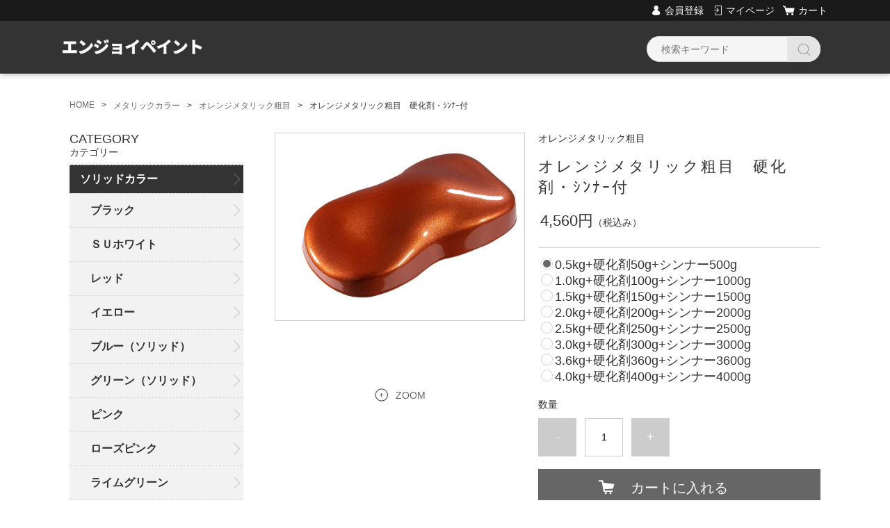

--- FILE ---
content_type: text/html;charset=UTF-8
request_url: https://enjoypaint.net/item-detail/1145283
body_size: 7851
content:
<!DOCTYPE html>
<html lang="ja">

<head>
	<meta charset="utf-8">
	<meta http-equiv="X-UA-Compatible" content="IE=edge">
	<meta name="viewport" content="width=device-width">
	<meta name="format-detection" content="telephone=no">
	<title>オレンジメタリック粗目　硬化剤・ｼﾝﾅｰ付 | エンジョイペイント</title>

	<meta property="og:site_name" content="エンジョイペイント"> 
	<!-- 商品詳細の場合 -->
	<meta name="description" content="">
	<meta property="og:image" content="">
	<meta property="og:title" content="">
	<meta property="og:type" content="">
	<meta property="og:url" content="https://enjoypaint.net/item-detail/1145283">
	<meta property="og:description" content=""> 
	
		<link rel="shortcut icon" href="https://contents.raku-uru.jp/01/21009/311/favicon.ico">
	<link rel="icon" type="image/vnd.microsoft.icon" href="https://contents.raku-uru.jp/01/21009/311/favicon.ico">
		<link href="https://enjoypaint.net/getCss/3" rel="stylesheet" type="text/css">
	<!--[if lt IE 10]>
		<style type="text/css">label:after {display:none;}</style>
	<![endif]-->
	
<meta name="referrer" content="no-referrer-when-downgrade">
		<link rel="canonical" href="https://enjoypaint.net/item-detail/1145283">		</head>

<body>
	<div id="wrapper">
		<div id="header">
			<div class="header-top gnav-pc clearfix">
				<div class="row">
					<ul class="clearfix">
											<li><a href="https://cart.raku-uru.jp/member/regist/input/a238b115a7a8605fd7733e472ec1f09b" class="entry">会員登録</a></li>
																						<li><a href="https://cart.raku-uru.jp/mypage/login/a238b115a7a8605fd7733e472ec1f09b" class="mypage">マイページ</a></li>
											<li><a href="https://cart.raku-uru.jp/cart/a238b115a7a8605fd7733e472ec1f09b" class="cart">カート</a></li>
					</ul>
				</div>
			</div>
			<div class="header">
				<div class="header-bottom">
					<div class="row">
						<div class="logo">
							<h1><a href="/"><img src="https://image.raku-uru.jp/01/21009/244/logo_1653959081613.png" alt="エンジョイペイント"></a></h1>
						</div>
						<form action="/search" method="post" id="cmsCommonForm">
							<div class="header-menu-sp">
								<a href="#" class="jq-open-nav"><img src="https://image.raku-uru.jp/01/21009/242/icn-menu_sp_1653907099671.png" alt=""></a>
							</div>
							<div class="header-search-sp">
								<a href="#" class="jq-open-search"><img src="https://image.raku-uru.jp/01/21009/241/icn-search_sp_1653907099435.png" alt=""></a>
							</div>
							<div class="header-search">
								<div class="header-search-form">
									<input type="text" name="searchWord" maxlength="50" value="" placeholder="検索キーワード">
									<div class="header-search-form-btn">
										<input type="image" alt="Search" src="https://image.raku-uru.jp/cms/yt00001/img/icn-search.png" name="#" class="search-btn">
									</div>
								</div>
							</div>
						</form>
					</div>
				</div>
			</div>
		</div>
		<!-- header -->
		<div class="contents clearfix">


			<!-- パンくずリスト -->
							<div class="bread">
					<ul class="clearfix">
						 						<li><a href="/"><span>HOME</span></a></li>
						  						<li><a href="/item-list?categoryId=73194"><span>メタリックカラー</span></a></li>
						  						<li><a href="/item-list?categoryId=73195"><span>オレンジメタリック粗目</span></a></li>
						  						<li><span>オレンジメタリック粗目　硬化剤・ｼﾝﾅｰ付</span></li>
						 					</ul>
				</div>
			
			<div class="main-contents">
			<form action="https://cart.raku-uru.jp/incart" method="post" id="cms0002d02Form">
	<div class="main">
		<div id="item-detail">
						<div class="item-middle clearfix">
				<div class="item-detail-left">
					<div class="item-detail-photo-main raku-item-photo-main">
						<div class="item-detail-photo" id="jq_item_photo_list">
							<ul class="clearfix">
								<li class="active"><img src="https://image.raku-uru.jp/01/21009/249/Capture0037-3-Edit_1653962897970_1200.jpg" alt=""></li>
																
							</ul>
						</div>
						<div id="jqitem-backbtn" class="item-detail-photo-backbtn">
							<a href="#"></a>
						</div>
						<div id="jqitem-nextbtn" class="item-detail-photo-nextbtn">
							<a href="#"></a>
						</div>
					</div>
					<div class="item-detail-zoom"><a href="#">ZOOM</a></div>
									</div>
				<!-- /.item-detail-left -->
				<div class="item-detail-right">
					<div class="item-detail-info">
						<div class="item-detail-category">オレンジメタリック粗目</div>
						<h2 class="item-detail-name ">オレンジメタリック粗目　硬化剤・ｼﾝﾅｰ付</h2>
						<div class="item-detail-vari">
							<div class="item-detail-vari-price">
								<dl>
									<dt>販売価格</dt>
									<dd><span class="item-detail-vari-price-num raku-item-vari-price-num">4,560円</span><span class="item-detail-vari-price-tax raku-item-vari-tax">（税込み）</span></dd>
								</dl>
							</div>
															<div class="item-detail-vari-memberprice"  style="display:none" >
									<dl>
										<dt>会員価格</dt>
										<dd><span class="item-detail-vari-memberprice-num raku-item-vari-memberprice-num"></span><span class="item-detail-vari-memberprice-tax raku-item-vari-membertax">（税込み）</span></dd>
									</dl>
								</div>
														<div class="item-detail-vari-normalprice"  style="display:none" >
								<dl>
									<dt>通常価格</dt>
									<dd><span class="item-detail-vari-normalprice-num raku-item-vari-normalprice-num"></span><span class="item-detail-vari-normalprice-tax raku-item-vari-normaltax">（税込み）</span></dd>
								</dl>
							</div>
							<div class="item-detail-vari-stock"  style="display:none" >
								<dl>
									<dt>在庫</dt>
									<dd class="raku-item-vari-stock"></dd>
								</dl>
							</div>
							<div class="item-detail-vari-itemcode"  style="display:none" >
								<dl>
									<dt>商品コード</dt>
									<dd class="raku-item-vari-itemcode"></dd>
								</dl>
							</div>
							<div class="item-detail-vari-jancode"  style="display:none" >
								<dl>
									<dt>JANコード</dt>
									<dd class="raku-item-vari-jancode"></dd>
								</dl>
							</div>
						</div>
					</div>
					<div class="item-detail-cart">
						 
															<div class="item-detail-cart-vari-radio">
																			<div>
																							<input type="radio" name="variationId" value="1417334" id="1417334" checked="checked">
												<label for="1417334">0.5kg+硬化剤50g+シンナー500g</label>
																					</div>
																			<div>
																							<input type="radio" name="variationId" value="1417335" id="1417335">
												<label for="1417335">1.0kg+硬化剤100g+シンナー1000g</label>
																					</div>
																			<div>
																							<input type="radio" name="variationId" value="1417336" id="1417336">
												<label for="1417336">1.5kg+硬化剤150g+シンナー1500g</label>
																					</div>
																			<div>
																							<input type="radio" name="variationId" value="1417337" id="1417337">
												<label for="1417337">2.0kg+硬化剤200g+シンナー2000g</label>
																					</div>
																			<div>
																							<input type="radio" name="variationId" value="1417338" id="1417338">
												<label for="1417338">2.5kg+硬化剤250g+シンナー2500g</label>
																					</div>
																			<div>
																							<input type="radio" name="variationId" value="1417339" id="1417339">
												<label for="1417339">3.0kg+硬化剤300g+シンナー3000g</label>
																					</div>
																			<div>
																							<input type="radio" name="variationId" value="1417340" id="1417340">
												<label for="1417340">3.6kg+硬化剤360g+シンナー3600g</label>
																					</div>
																			<div>
																							<input type="radio" name="variationId" value="1417341" id="1417341">
												<label for="1417341">4.0kg+硬化剤400g+シンナー4000g</label>
																					</div>
																	</div>
																																<div class="js-counter-wrap">
								<p>数量</p>
								<div class="item-detail-num-count">
									<div class="item-detail-num-minus">
										<a href="#">-</a>
									</div>
									<div class="item-detail-num">
										<input type="number" name="itemQuantity" class="jq-num-count" value="1" maxlength="3" max="999" min="1">
									</div>
									<div class="item-detail-num-plus">
										<a href="#">+</a>
									</div>
								</div>
							</div>
						 
																									 
								<div class="item-detail-cart-action raku-item-cart-action">
									<div class="item-detail-cart-btn">
										<a href="#" class="raku-add-cart"><span>カートに入れる</span></a>
									</div>
								</div>
																		</div>
					<div class="item-detail-info2">
						<div class="item-detail-spec">
							 																																																															
						</div>
					</div>
					
					<div class="item-detail-share">
						<dl>
							<dt>share</dt>
							<dd>
								<ul>
									<li>
										<a href="http://twitter.com/share?url=https://enjoypaint.net/item-detail/1145283&text=オレンジメタリック粗目　硬化剤・ｼﾝﾅｰ付" target="_blank"><img src="https://image.raku-uru.jp/cms/yt00001/img/icn-sns-tw.png" alt="twitter"></a>
									</li>
									<li>
										<a href="http://www.facebook.com/share.php?u=https://enjoypaint.net/item-detail/1145283" onclick="window.open(this.href, 'FBwindow', 'width=650, height=450, menubar=no, toolbar=no, scrollbars=yes'); return false;"><img src="https://image.raku-uru.jp/cms/yt00001/img/icn-sns-fb.png" alt="facebook"></a>
									</li>
								</ul>
							</dd>
						</dl>
					</div>
				</div>
				<!-- /.item-middle-right -->
			</div>
			<!-- /.item-middle -->
							<div class="item-bottom">
					<div class="item-detail-txt1 wysiwyg-data">
						<h4>商品詳細</h4>
						<div style="margin: 0px; padding: 0px; font-size: 12px; background-color: rgb(255, 255, 255);">※2020/11/15より新配合となり若干色味（より画像に近似）が変わりました。</div><div style="margin: 0px; padding: 0px; font-size: 12px; background-color: rgb(255, 255, 255);">&nbsp;</div><div style="margin: 0px; padding: 0px; font-size: 12px; background-color: rgb(255, 255, 255);"><span style="color: rgb(255, 0, 0);">各種サイズ（量）がございますのでご希望の量を選択してください。<br>&nbsp;</span><br>※発送時はメーカー缶から無地缶に小分けでの発送となります<br>&nbsp;<br>*********************************************************<br><span style="color: rgb(255, 0, 0);">【重要】</span><br>希釈用シンナーには乾燥タイプがございます。<br>塗装面積や塗装時の気温により乾燥タイプを下記より選択しお知らせください。</div><div style="margin: 0px; padding: 0px; background-color: rgb(255, 255, 255);"><font color="#ff0000"><span style="font-size: 12px;">※商品をカートに入れ、お支払方法選択後の「コメント」欄に記載してください。</span></font></div><div style="margin: 0px; padding: 0px; font-size: 12px; background-color: rgb(255, 255, 255);">ご希望の記載がない場合は「標準型」での対応となります。<br>&nbsp;<br>■気温と塗装面積によるシンナー選択■<br>《広面積》<br>【速乾型】　 →◆自動車の片側側面以上の面積塗装（気温 ３℃～１０℃）<br>【標準型】　 →◆自動車の片側側面以上の面積塗装（気温 ７℃～１７℃）<br>【遅乾型】　 →◆自動車の片側側面以上の面積塗装（気温１５℃～２５℃）<br>【超遅乾型】→◆自動車の片側側面以上の面積塗装（気温２３℃～３３℃）<br>&nbsp;&nbsp;<br>《小面積》<br>【超速乾型】→◆ドア１枚程度の面積塗装（気温　３℃～１０℃）<br>【速乾型】　 →◆ドア１枚程度の面積塗装（気温　５℃～１５℃）<br>【標準型】　 →◆ドア１枚程度の面積塗装（気温１２℃～２５℃）<br>【遅乾型】　 →◆ドア１枚程度の面積塗装（気温２２℃～３２℃）<br>【超遅乾型】→◆ドア１枚程度の面積塗装（気温３０℃～４０℃）<br>&nbsp;<br>*********************************************************</div>					</div>
				</div>
						<!-- /.item-bottom -->
		</div>
				<!-- /.item-detail -->


			</div>
	<!-- /.main -->
	<input type="hidden" name="itemId" value="1145283">
	<input type="hidden" name="shpHash" value="a238b115a7a8605fd7733e472ec1f09b">
</form>

			</div>
				<div class="side">
					<div class="category-nav">
						<div class="nav-close"><a href="#" class="jq-close-nav">CLOSE MENU</a></div>
						<div class="header-top gnav-sp">
							<div class="row">
								<ul class="clearfix">
																		<li><a href="https://cart.raku-uru.jp/member/regist/input/a238b115a7a8605fd7733e472ec1f09b" class="entry">会員登録</a></li>
																																					<li><a href="https://cart.raku-uru.jp/mypage/login/a238b115a7a8605fd7733e472ec1f09b" class="mypage">マイページ</a></li>
																		<li><a href="https://cart.raku-uru.jp/cart/a238b115a7a8605fd7733e472ec1f09b" class="cart">カート</a></li>
								</ul>
							</div>
						</div>
						<ul>
							 
																												                                                                                              														<li>
								<div>
									<p>CATEGORY</p><span>カテゴリー</span>
								</div>
								<ul class="category-nav-l2">
									   									<li>
										<a href="/item-list?categoryId=73176">
											<p>ソリッドカラー</p>
										</a>
																				<ul class="category-nav-l3">
											 											<li>
												<a href="/item-list?categoryId=73177">
													<p>ブラック</p>
												</a>
											</li>
  									  											<li>
												<a href="/item-list?categoryId=73178">
													<p>ＳＵホワイト</p>
												</a>
											</li>
  									  											<li>
												<a href="/item-list?categoryId=73179">
													<p>レッド</p>
												</a>
											</li>
  									  											<li>
												<a href="/item-list?categoryId=73180">
													<p>イエロー</p>
												</a>
											</li>
  									  											<li>
												<a href="/item-list?categoryId=73181">
													<p>ブルー（ソリッド）</p>
												</a>
											</li>
  									  											<li>
												<a href="/item-list?categoryId=73182">
													<p>グリーン（ソリッド）</p>
												</a>
											</li>
  									  											<li>
												<a href="/item-list?categoryId=73183">
													<p>ピンク</p>
												</a>
											</li>
  									  											<li>
												<a href="/item-list?categoryId=73184">
													<p>ローズピンク</p>
												</a>
											</li>
  									  											<li>
												<a href="/item-list?categoryId=73185">
													<p>ライムグリーン</p>
												</a>
											</li>
  									  											<li>
												<a href="/item-list?categoryId=73186">
													<p>ライトグレー</p>
												</a>
											</li>
  									  											<li>
												<a href="/item-list?categoryId=73187">
													<p>バイオレット（ソリッド）</p>
												</a>
											</li>
  									  											<li>
												<a href="/item-list?categoryId=73188">
													<p>シャーベットグリーン</p>
												</a>
											</li>
  									  											<li>
												<a href="/item-list?categoryId=73189">
													<p>シャーベットパープル</p>
												</a>
											</li>
  									  											<li>
												<a href="/item-list?categoryId=73190">
													<p>シャーベットレモン</p>
												</a>
											</li>
  									  											<li>
												<a href="/item-list?categoryId=73191">
													<p>シャーベットピンク</p>
												</a>
											</li>
  									  											<li>
												<a href="/item-list?categoryId=73192">
													<p>シャーベットベージュ</p>
												</a>
											</li>
  									  											<li>
												<a href="/item-list?categoryId=73193">
													<p>シャーベットブルー</p>
												</a>
											</li>
  									 										</ul>
																			</li>
									  									<li>
										<a href="/item-list?categoryId=73194">
											<p>メタリックカラー</p>
										</a>
																				<ul class="category-nav-l3">
											 											<li>
												<a href="/item-list?categoryId=73195">
													<p>オレンジメタリック粗目</p>
												</a>
											</li>
  									  											<li>
												<a href="/item-list?categoryId=73196">
													<p>ライムゴールドメタリック極粗目</p>
												</a>
											</li>
  									  											<li>
												<a href="/item-list?categoryId=73197">
													<p>ライムグリーンメタリック極粗目</p>
												</a>
											</li>
  									  											<li>
												<a href="/item-list?categoryId=73198">
													<p>ローズピンクメタリック粗目</p>
												</a>
											</li>
  									  											<li>
												<a href="/item-list?categoryId=73199">
													<p>レッドメタリック粗目</p>
												</a>
											</li>
  									  											<li>
												<a href="/item-list?categoryId=73200">
													<p>ガンメタ粗目</p>
												</a>
											</li>
  									  											<li>
												<a href="/item-list?categoryId=73201">
													<p>ガンメタ極粗目</p>
												</a>
											</li>
  									  											<li>
												<a href="/item-list?categoryId=73202">
													<p>ブラックメタリック粗目</p>
												</a>
											</li>
  									  											<li>
												<a href="/item-list?categoryId=73203">
													<p>バイオレットメタリック粗目</p>
												</a>
											</li>
  									  											<li>
												<a href="/item-list?categoryId=73204">
													<p>ブルーメタリック粗目</p>
												</a>
											</li>
  									  											<li>
												<a href="/item-list?categoryId=73205">
													<p>グリーンメタリック粗目</p>
												</a>
											</li>
  									  											<li>
												<a href="/item-list?categoryId=73206">
													<p>ライトバイオレットメタリック粗目</p>
												</a>
											</li>
  									  											<li>
												<a href="/item-list?categoryId=73207">
													<p>ライトグリーンメタリック粗目</p>
												</a>
											</li>
  									  											<li>
												<a href="/item-list?categoryId=73208">
													<p>ライトブルーメタリック粗目</p>
												</a>
											</li>
  									  											<li>
												<a href="/item-list?categoryId=73209">
													<p>ゴールドメタリック粗目</p>
												</a>
											</li>
  									  											<li>
												<a href="/item-list?categoryId=73210">
													<p>ピンクメタリック粗目</p>
												</a>
											</li>
  									  											<li>
												<a href="/item-list?categoryId=73211">
													<p>ブロンズメタリック粗目</p>
												</a>
											</li>
  									  											<li>
												<a href="/item-list?categoryId=73212">
													<p>ダークバイオレットメタリック粗目</p>
												</a>
											</li>
  									  											<li>
												<a href="/item-list?categoryId=73213">
													<p>ダークブルーメタリック極粗目</p>
												</a>
											</li>
  									  											<li>
												<a href="/item-list?categoryId=73214">
													<p>シルバーメタリック超極粗目</p>
												</a>
											</li>
  									  											<li>
												<a href="/item-list?categoryId=73322">
													<p>シルバーメタリック極粗目</p>
												</a>
											</li>
  									  											<li>
												<a href="/item-list?categoryId=73215">
													<p>スーパーゴールドメタリック粗目</p>
												</a>
											</li>
  									  											<li>
												<a href="/item-list?categoryId=73216">
													<p>シルバーメタリック粗目（荒目）</p>
												</a>
											</li>
  									  											<li>
												<a href="/item-list?categoryId=73217">
													<p>シルバーメタリック細目</p>
												</a>
											</li>
  									 										</ul>
																			</li>
									  									<li>
										<a href="/item-list?categoryId=73218">
											<p>パールカラー</p>
										</a>
																				<ul class="category-nav-l3">
											 											<li>
												<a href="/item-list?categoryId=73219">
													<p>レッドパールマイカ</p>
												</a>
											</li>
  									  											<li>
												<a href="/item-list?categoryId=73220">
													<p>ブラックマイカレッドパール</p>
												</a>
											</li>
  									  											<li>
												<a href="/item-list?categoryId=73221">
													<p>ブラックマイカブルーパール</p>
												</a>
											</li>
  									  											<li>
												<a href="/item-list?categoryId=73222">
													<p>ブラックマイカパープルパール</p>
												</a>
											</li>
  									  											<li>
												<a href="/item-list?categoryId=73223">
													<p>ブラックマイカゴールドパール</p>
												</a>
											</li>
  									  											<li>
												<a href="/item-list?categoryId=73224">
													<p>ブラックマイカグリーンパール</p>
												</a>
											</li>
  									  											<li>
												<a href="/item-list?categoryId=73225">
													<p>パープルパール　３コートパール用</p>
												</a>
											</li>
  									  											<li>
												<a href="/item-list?categoryId=73226">
													<p>ブルーパール　３コートパール用</p>
												</a>
											</li>
  									  											<li>
												<a href="/item-list?categoryId=73227">
													<p>ホワイトパール　３コートパール用</p>
												</a>
											</li>
  									  											<li>
												<a href="/item-list?categoryId=73228">
													<p>ゴールドパール　３コートパール用</p>
												</a>
											</li>
  									  											<li>
												<a href="/item-list?categoryId=73229">
													<p>グリーンパール　３コートパール用</p>
												</a>
											</li>
  									  											<li>
												<a href="/item-list?categoryId=73230">
													<p>ブルーパールマイカ</p>
												</a>
											</li>
  									 										</ul>
																			</li>
									  									<li>
										<a href="/item-list?categoryId=73231">
											<p>ビビットキャンディーカラー</p>
										</a>
																				<ul class="category-nav-l3">
											 											<li>
												<a href="/item-list?categoryId=73233">
													<p>キャンディーレッド</p>
												</a>
											</li>
  									  											<li>
												<a href="/item-list?categoryId=73234">
													<p>キャンディーブルー</p>
												</a>
											</li>
  									      											<li>
												<a href="/item-list?categoryId=73237">
													<p>キャンディーマホガニー</p>
												</a>
											</li>
  									  											<li>
												<a href="/item-list?categoryId=73238">
													<p>キャンディーイエロー</p>
												</a>
											</li>
  									  											<li>
												<a href="/item-list?categoryId=73239">
													<p>キャンディーゴールド</p>
												</a>
											</li>
  									  											<li>
												<a href="/item-list?categoryId=73240">
													<p>キャンディーブラウン</p>
												</a>
											</li>
  									  											<li>
												<a href="/item-list?categoryId=73241">
													<p>キャンディーブラック</p>
												</a>
											</li>
  									      											<li>
												<a href="/item-list?categoryId=73245">
													<p>キャンディーパープル</p>
												</a>
											</li>
  									  											<li>
												<a href="/item-list?categoryId=73246">
													<p>キャンディーピンクカラークリヤー</p>
												</a>
											</li>
  									   										</ul>
																			</li>
									  									<li>
										<a href="/item-list?categoryId=69508">
											<p>クリヤー</p>
										</a>
																				<ul class="category-nav-l3">
											 											<li>
												<a href="/item-list?categoryId=73255">
													<p>ＳＵクリヤー</p>
												</a>
											</li>
  									    											<li>
												<a href="/item-list?categoryId=73257">
													<p>０２６クリヤー（ベースコートタイプ）</p>
												</a>
											</li>
  									  											<li>
												<a href="/item-list?categoryId=73258">
													<p>エコクリヤーＨＸ-Ｑ　２：１</p>
												</a>
											</li>
  									  											<li>
												<a href="/item-list?categoryId=73260">
													<p>ＰＧエコＲＲクリヤー５１０</p>
												</a>
											</li>
  									 										</ul>
																			</li>
									  									<li>
										<a href="/item-list?categoryId=73251">
											<p>ＰＧ８０硬化剤</p>
										</a>
																			</li>
									  									<li>
										<a href="/item-list?categoryId=73253">
											<p>ＰＧシンナー（希釈用シンナー小分け）</p>
										</a>
																			</li>
									    									<li>
										<a href="/item-list?categoryId=69514">
											<p>業務用サイズ　送料無料！</p>
										</a>
																				<ul class="category-nav-l3">
											 											<li>
												<a href="/item-list?categoryId=73261">
													<p>PG80 SUｸﾘﾔｰ 16L</p>
												</a>
											</li>
  									  											<li>
												<a href="/item-list?categoryId=73262">
													<p>PG80　SUﾎﾜｲﾄ　16kg</p>
												</a>
											</li>
  									  											<li>
												<a href="/item-list?categoryId=73263">
													<p>PG80　026ｸﾘﾔｰ　16L</p>
												</a>
											</li>
  									  											<li>
												<a href="/item-list?categoryId=73265">
													<p>PG80　531ﾎﾜｲﾄ　16kg</p>
												</a>
											</li>
  									  											<li>
												<a href="/item-list?categoryId=73264">
													<p>ﾚﾀﾝPGｴｺ HX(Q)ｸﾘﾔｰ 16L</p>
												</a>
											</li>
  									  											<li>
												<a href="/item-list?categoryId=73266">
													<p>ﾚﾀﾝPGｴｺ RRｸﾘﾔｰ510　16L</p>
												</a>
											</li>
  									  											<li>
												<a href="/item-list?categoryId=73267">
													<p>PGｼﾝﾅｰ　16L　各種</p>
												</a>
											</li>
  									  											<li>
												<a href="/item-list?categoryId=73268">
													<p>ﾗｯｶｰｼﾝﾅｰ　16L</p>
												</a>
											</li>
  									 										</ul>
																			</li>
									  									<li>
										<a href="/item-list?categoryId=69523">
											<p>プラサフ</p>
										</a>
																				<ul class="category-nav-l3">
											 											<li>
												<a href="/item-list?categoryId=73269">
													<p>１液プラサフ</p>
												</a>
											</li>
  									  											<li>
												<a href="/item-list?categoryId=73270">
													<p>ウレタンプラサフ　１０：１</p>
												</a>
											</li>
  									  											<li>
												<a href="/item-list?categoryId=73271">
													<p>ホワイトプラサフ　５：１</p>
												</a>
											</li>
  									  											<li>
												<a href="/item-list?categoryId=73272">
													<p>ダークグレープラサフ　５：１</p>
												</a>
											</li>
  									 										</ul>
																			</li>
									  									<li>
										<a href="/item-list?categoryId=69528">
											<p>ＰＧ８０調色</p>
										</a>
																				<ul class="category-nav-l3">
											 											<li>
												<a href="/item-list?categoryId=73273">
													<p>自動車純正色 受注分</p>
												</a>
											</li>
  									  											<li>
												<a href="/item-list?categoryId=73274">
													<p>ＰＧ８０調色トヨタ２０２</p>
												</a>
											</li>
  									 										</ul>
																			</li>
									  									<li>
										<a href="/item-list?categoryId=73248">
											<p>ＰＧエコつや消し剤</p>
										</a>
																			</li>
									      									<li>
										<a href="/item-list?categoryId=73252">
											<p>プラスチックマルチ硬化剤</p>
										</a>
																			</li>
									    									<li>
										<a href="/item-list?categoryId=69531">
											<p>パテ</p>
										</a>
																				<ul class="category-nav-l3">
											 											<li>
												<a href="/item-list?categoryId=73275">
													<p>鈑金パテ　極８０</p>
												</a>
											</li>
  									  											<li>
												<a href="/item-list?categoryId=73276">
													<p>中間パテ　極１２０</p>
												</a>
											</li>
  									  											<li>
												<a href="/item-list?categoryId=73277">
													<p>ポリパテ　極１８０</p>
												</a>
											</li>
  									  											<li>
												<a href="/item-list?categoryId=73278">
													<p>ファイバーパテ　９９５</p>
												</a>
											</li>
  									  											<li>
												<a href="/item-list?categoryId=73279">
													<p>アルミパテ　９３０</p>
												</a>
											</li>
  									  											<li>
												<a href="/item-list?categoryId=73281">
													<p>仕上げ（す穴取り）パテ</p>
												</a>
											</li>
  									  											<li>
												<a href="/item-list?categoryId=73283">
													<p>プラスティックパーツパテ</p>
												</a>
											</li>
  									 										</ul>
																			</li>
									  									<li>
										<a href="/item-list?categoryId=69539">
											<p>洗浄・脱脂・剥離</p>
										</a>
																				<ul class="category-nav-l3">
											 											<li>
												<a href="/item-list?categoryId=73284">
													<p>シリコンオフ（脱脂・洗浄剤）</p>
												</a>
											</li>
  									  											<li>
												<a href="/item-list?categoryId=73285">
													<p>ＲＣＯクイックベース６９７　（塗装下地処理剤）</p>
												</a>
											</li>
  									  											<li>
												<a href="/item-list?categoryId=73287">
													<p>洗浄・ラッカーシンナー（下地用ラッカーシンナー）</p>
												</a>
											</li>
  									  											<li>
												<a href="/item-list?categoryId=73290">
													<p>リムーバー（剥離剤）</p>
												</a>
											</li>
  									 										</ul>
																			</li>
									  									<li>
										<a href="/item-list?categoryId=69544">
											<p>便利小物　etc</p>
										</a>
																				<ul class="category-nav-l3">
											   											<li>
												<a href="/item-list?categoryId=73292">
													<p>ペイントストレーナー</p>
												</a>
											</li>
  									  											<li>
												<a href="/item-list?categoryId=73293">
													<p>調色カップ</p>
												</a>
											</li>
  									  											<li>
												<a href="/item-list?categoryId=73294">
													<p>撹拌棒</p>
												</a>
											</li>
  									  											<li>
												<a href="/item-list?categoryId=73295">
													<p>タクロス</p>
												</a>
											</li>
  									  											<li>
												<a href="/item-list?categoryId=73296">
													<p>マスキングテープ</p>
												</a>
											</li>
  									  											<li>
												<a href="/item-list?categoryId=73297">
													<p>ラインテープ</p>
												</a>
											</li>
  									   										</ul>
																			</li>
									  									<li>
										<a href="/item-list?categoryId=69553">
											<p>荷台塗料</p>
										</a>
																				<ul class="category-nav-l3">
											 											<li>
												<a href="/item-list?categoryId=73299">
													<p>ヒッポーライナー</p>
												</a>
											</li>
  									 										</ul>
																			</li>
									  									<li>
										<a href="/item-list?categoryId=69555">
											<p>ケミカル商品</p>
										</a>
																				<ul class="category-nav-l3">
											 											<li>
												<a href="/item-list?categoryId=73300">
													<p>ｿｰﾗｰﾌﾟﾗｲﾏｰ（密着剤）</p>
												</a>
											</li>
  									  											<li>
												<a href="/item-list?categoryId=73301">
													<p>アンダーコート（ﾁｯﾋﾟﾝｸﾞ）剤</p>
												</a>
											</li>
  									 										</ul>
																			</li>
									    									<li>
										<a href="/item-list?categoryId=69559">
											<p>研磨材</p>
										</a>
																				<ul class="category-nav-l3">
											 											<li>
												<a href="/item-list?categoryId=73302">
													<p>耐水ペーパー</p>
												</a>
											</li>
  									 										</ul>
																			</li>
									      									<li>
										<a href="/item-list?categoryId=96339">
											<p>ＰＧエコボカシレベリング剤</p>
										</a>
																			</li>
									   								</ul>
							</li>
													</ul>
						<div class="nav-close"><a href="#" class="jq-close-nav">CLOSE MENU</a></div>
					</div>
					<!-- /.category-nav -->
										<div class="schedule-area">
												<h4>2026年01月</h4>
						<div class="schedule">
							<table>
								<tr>
									<th class="sun">日</th>
									<th class="mon">月</th>
									<th class="tue">火</th>
									<th class="wed">水</th>
									<th class="thu">木</th>
									<th class="fri">金</th>
									<th class="sat">土</th>
								</tr>
																<tr>
									<td class="sun ">
																			</td>
									<td class="mon ">
																			</td>
									<td class="tue ">
																			</td>
									<td class="wed ">
																			</td>
									<td class="thu  e1 ">
																				<div class="schedule-date">1</div>
																			</td>
									<td class="fri  e1 ">
																				<div class="schedule-date">2</div>
																			</td>
									<td class="sat  e1 ">
																				<div class="schedule-date">3</div>
																			</td>
								</tr>
																<tr>
									<td class="sun  e1 ">
																				<div class="schedule-date">4</div>
																			</td>
									<td class="mon ">
																				<div class="schedule-date">5</div>
																			</td>
									<td class="tue ">
																				<div class="schedule-date">6</div>
																			</td>
									<td class="wed ">
																				<div class="schedule-date">7</div>
																			</td>
									<td class="thu ">
																				<div class="schedule-date">8</div>
																			</td>
									<td class="fri ">
																				<div class="schedule-date">9</div>
																			</td>
									<td class="sat  e1 ">
																				<div class="schedule-date">10</div>
																			</td>
								</tr>
																<tr>
									<td class="sun  e1 ">
																				<div class="schedule-date">11</div>
																			</td>
									<td class="mon ">
																				<div class="schedule-date">12</div>
																			</td>
									<td class="tue ">
																				<div class="schedule-date">13</div>
																			</td>
									<td class="wed ">
																				<div class="schedule-date">14</div>
																			</td>
									<td class="thu ">
																				<div class="schedule-date">15</div>
																			</td>
									<td class="fri ">
																				<div class="schedule-date">16</div>
																			</td>
									<td class="sat  e1 ">
																				<div class="schedule-date">17</div>
																			</td>
								</tr>
																<tr>
									<td class="sun  e1 ">
																				<div class="schedule-date">18</div>
																			</td>
									<td class="mon ">
																				<div class="schedule-date">19</div>
																			</td>
									<td class="tue ">
																				<div class="schedule-date">20</div>
																			</td>
									<td class="wed ">
																				<div class="schedule-date">21</div>
																			</td>
									<td class="thu ">
																				<div class="schedule-date">22</div>
																			</td>
									<td class="fri ">
																				<div class="schedule-date">23</div>
																			</td>
									<td class="sat  e1 ">
																				<div class="schedule-date">24</div>
																			</td>
								</tr>
																<tr>
									<td class="sun  e1 ">
																				<div class="schedule-date">25</div>
																			</td>
									<td class="mon ">
																				<div class="schedule-date">26</div>
																			</td>
									<td class="tue ">
																				<div class="schedule-date">27</div>
																			</td>
									<td class="wed ">
																				<div class="schedule-date">28</div>
																			</td>
									<td class="thu ">
																				<div class="schedule-date">29</div>
																			</td>
									<td class="fri ">
																				<div class="schedule-date">30</div>
																			</td>
									<td class="sat  e1 ">
																				<div class="schedule-date">31</div>
																			</td>
								</tr>
															</table>
						</div>
												<h4>2026年02月</h4>
						<div class="schedule">
							<table>
								<tr>
									<th class="sun">日</th>
									<th class="mon">月</th>
									<th class="tue">火</th>
									<th class="wed">水</th>
									<th class="thu">木</th>
									<th class="fri">金</th>
									<th class="sat">土</th>
								</tr>
																<tr>
									<td class="sun  e1 ">
																				<div class="schedule-date">1</div>
																			</td>
									<td class="mon ">
																				<div class="schedule-date">2</div>
																			</td>
									<td class="tue ">
																				<div class="schedule-date">3</div>
																			</td>
									<td class="wed ">
																				<div class="schedule-date">4</div>
																			</td>
									<td class="thu ">
																				<div class="schedule-date">5</div>
																			</td>
									<td class="fri ">
																				<div class="schedule-date">6</div>
																			</td>
									<td class="sat  e1 ">
																				<div class="schedule-date">7</div>
																			</td>
								</tr>
																<tr>
									<td class="sun  e1 ">
																				<div class="schedule-date">8</div>
																			</td>
									<td class="mon ">
																				<div class="schedule-date">9</div>
																			</td>
									<td class="tue ">
																				<div class="schedule-date">10</div>
																			</td>
									<td class="wed  e1 ">
																				<div class="schedule-date">11</div>
																			</td>
									<td class="thu ">
																				<div class="schedule-date">12</div>
																			</td>
									<td class="fri ">
																				<div class="schedule-date">13</div>
																			</td>
									<td class="sat  e1 ">
																				<div class="schedule-date">14</div>
																			</td>
								</tr>
																<tr>
									<td class="sun  e1 ">
																				<div class="schedule-date">15</div>
																			</td>
									<td class="mon ">
																				<div class="schedule-date">16</div>
																			</td>
									<td class="tue ">
																				<div class="schedule-date">17</div>
																			</td>
									<td class="wed ">
																				<div class="schedule-date">18</div>
																			</td>
									<td class="thu ">
																				<div class="schedule-date">19</div>
																			</td>
									<td class="fri ">
																				<div class="schedule-date">20</div>
																			</td>
									<td class="sat  e1 ">
																				<div class="schedule-date">21</div>
																			</td>
								</tr>
																<tr>
									<td class="sun  e1 ">
																				<div class="schedule-date">22</div>
																			</td>
									<td class="mon  e1 ">
																				<div class="schedule-date">23</div>
																			</td>
									<td class="tue ">
																				<div class="schedule-date">24</div>
																			</td>
									<td class="wed ">
																				<div class="schedule-date">25</div>
																			</td>
									<td class="thu ">
																				<div class="schedule-date">26</div>
																			</td>
									<td class="fri ">
																				<div class="schedule-date">27</div>
																			</td>
									<td class="sat  e1 ">
																				<div class="schedule-date">28</div>
																			</td>
								</tr>
															</table>
						</div>
												<ul class="event-list">
														<li class="event1">定休日</li>
													</ul>
					</div>
					<!-- /.schedule-area -->
									</div>
				<!-- /.side -->
		</div>
		<!-- /.contents -->

		<div id="footer">
			<div class="footer-top">
				<div class="row clearfix">
					<div class="footer-shoppingguide">
						<h3>SHOPPING GUIDE</h3>
						<ul class="clearfix">
							<li><a href="/law">特定商取引法に基づく表記</a></li>
							<li><a href="/privacy">個人情報保護方針</a></li>
							<li><a href="/fee">送料について</a></li>
							<li><a href="/membership">会員規約</a></li>
							<li><a href="https://cart.raku-uru.jp/ask/start/a238b115a7a8605fd7733e472ec1f09b">お問合せ</a></li>						</ul>
					</div>
					<div class="footer-logo">
						<h1><a href="/"><p class="logo-text">エンジョイペイント</p></a></h1>
					</div>
				</div>
			</div>
			<div class="footer-bottom">
				<div class="row clearfix">
					<ul class="sns clearfix">
						<li>
							<a href="http://twitter.com/share?url=https://enjoypaint.net&text=エンジョイペイント" target="_blank"><img src="https://image.raku-uru.jp/cms/yt00001/img/icn-sns-tw.png" alt="twitter"></a>
						</li>
						<li>
							<a href="http://www.facebook.com/share.php?u=https://enjoypaint.net" onclick="window.open(this.href, 'FBwindow', 'width=650, height=450, menubar=no, toolbar=no, scrollbars=yes'); return false;"><img src="https://image.raku-uru.jp/cms/yt00001/img/icn-sns-fb.png" alt="facebook"></a>
						</li>
					</ul>
					<p class="copyright">Copyright &copy; エンジョイペイント All Rights Reserved.</p>
				</div>
			</div>
		</div>
		<!-- footer -->

	</div>
	<!-- wrapper -->

	<div class="btn-pagetop">
		<a href="#wrapper"></a>
	</div>

	<div class="overlay"></div>

	<script src="https://image.raku-uru.jp/cms/yt00001/js/jquery-1.12.4.min.js" type="text/javascript"></script>
	<script src="https://image.raku-uru.jp/cms/yt00001/js/jquery-ui-1.11.4.min.js" type="text/javascript"></script>
	<script src="https://image.raku-uru.jp/cms/yt00001/js/jquery.flicksimple.js" type="text/javascript"></script>
	<script src="https://image.raku-uru.jp/cms/yt00001/js/shop-script.js" type="text/javascript"></script>
		
</body>
</html>
